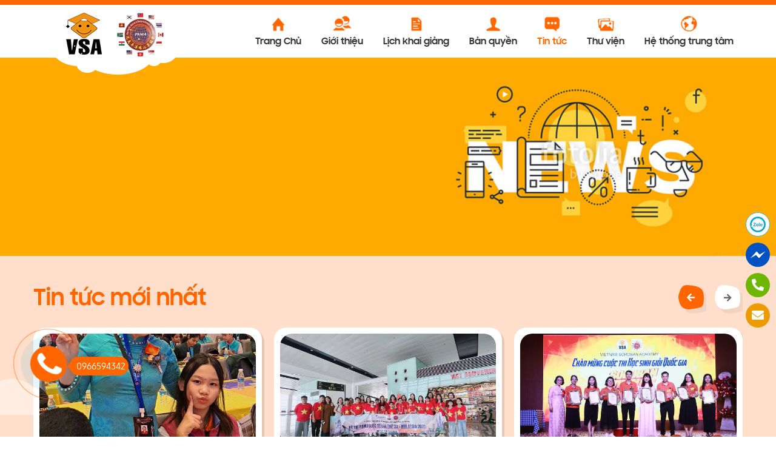

--- FILE ---
content_type: text/html; charset=UTF-8
request_url: https://vietnamsoroban.edu.vn/category/tin-tuc/
body_size: 11203
content:
<!doctype html>
<html lang="vi">
<head>
	<meta name="viewport" content="width=device-width, initial-scale=1">
	<meta http-equiv="X-UA-Compatible" content="IE=edge">
	<meta charset="UTF-8">
	<link rel="profile" href="https://gmpg.org/xfn/11">
	<title>Tin tức &#8211; Vietnamsoroban.edu.vn</title>
<meta name='robots' content='max-image-preview:large' />
        <script async="async" src=''></script>
    <link rel='dns-prefetch' href='//s.w.org' />
<link rel="alternate" type="application/rss+xml" title="Dòng thông tin Vietnamsoroban.edu.vn &raquo;" href="https://vietnamsoroban.edu.vn/feed/" />
<link rel="alternate" type="application/rss+xml" title="Dòng phản hồi Vietnamsoroban.edu.vn &raquo;" href="https://vietnamsoroban.edu.vn/comments/feed/" />
<link rel="alternate" type="application/rss+xml" title="Dòng thông tin chuyên mục Vietnamsoroban.edu.vn &raquo; Tin tức" href="https://vietnamsoroban.edu.vn/category/tin-tuc/feed/" />
<script type="text/javascript">
window._wpemojiSettings = {"baseUrl":"https:\/\/s.w.org\/images\/core\/emoji\/14.0.0\/72x72\/","ext":".png","svgUrl":"https:\/\/s.w.org\/images\/core\/emoji\/14.0.0\/svg\/","svgExt":".svg","source":{"concatemoji":"https:\/\/vietnamsoroban.edu.vn\/wp-includes\/js\/wp-emoji-release.min.js?ver=6.0.11"}};
/*! This file is auto-generated */
!function(e,a,t){var n,r,o,i=a.createElement("canvas"),p=i.getContext&&i.getContext("2d");function s(e,t){var a=String.fromCharCode,e=(p.clearRect(0,0,i.width,i.height),p.fillText(a.apply(this,e),0,0),i.toDataURL());return p.clearRect(0,0,i.width,i.height),p.fillText(a.apply(this,t),0,0),e===i.toDataURL()}function c(e){var t=a.createElement("script");t.src=e,t.defer=t.type="text/javascript",a.getElementsByTagName("head")[0].appendChild(t)}for(o=Array("flag","emoji"),t.supports={everything:!0,everythingExceptFlag:!0},r=0;r<o.length;r++)t.supports[o[r]]=function(e){if(!p||!p.fillText)return!1;switch(p.textBaseline="top",p.font="600 32px Arial",e){case"flag":return s([127987,65039,8205,9895,65039],[127987,65039,8203,9895,65039])?!1:!s([55356,56826,55356,56819],[55356,56826,8203,55356,56819])&&!s([55356,57332,56128,56423,56128,56418,56128,56421,56128,56430,56128,56423,56128,56447],[55356,57332,8203,56128,56423,8203,56128,56418,8203,56128,56421,8203,56128,56430,8203,56128,56423,8203,56128,56447]);case"emoji":return!s([129777,127995,8205,129778,127999],[129777,127995,8203,129778,127999])}return!1}(o[r]),t.supports.everything=t.supports.everything&&t.supports[o[r]],"flag"!==o[r]&&(t.supports.everythingExceptFlag=t.supports.everythingExceptFlag&&t.supports[o[r]]);t.supports.everythingExceptFlag=t.supports.everythingExceptFlag&&!t.supports.flag,t.DOMReady=!1,t.readyCallback=function(){t.DOMReady=!0},t.supports.everything||(n=function(){t.readyCallback()},a.addEventListener?(a.addEventListener("DOMContentLoaded",n,!1),e.addEventListener("load",n,!1)):(e.attachEvent("onload",n),a.attachEvent("onreadystatechange",function(){"complete"===a.readyState&&t.readyCallback()})),(e=t.source||{}).concatemoji?c(e.concatemoji):e.wpemoji&&e.twemoji&&(c(e.twemoji),c(e.wpemoji)))}(window,document,window._wpemojiSettings);
</script>
<style type="text/css">
img.wp-smiley,
img.emoji {
	display: inline !important;
	border: none !important;
	box-shadow: none !important;
	height: 1em !important;
	width: 1em !important;
	margin: 0 0.07em !important;
	vertical-align: -0.1em !important;
	background: none !important;
	padding: 0 !important;
}
</style>
	<link rel='stylesheet' id='wp-block-library-css'  href='https://vietnamsoroban.edu.vn/wp-includes/css/dist/block-library/style.min.css?ver=6.0.11' type='text/css' media='all' />
<style id='global-styles-inline-css' type='text/css'>
body{--wp--preset--color--black: #000000;--wp--preset--color--cyan-bluish-gray: #abb8c3;--wp--preset--color--white: #ffffff;--wp--preset--color--pale-pink: #f78da7;--wp--preset--color--vivid-red: #cf2e2e;--wp--preset--color--luminous-vivid-orange: #ff6900;--wp--preset--color--luminous-vivid-amber: #fcb900;--wp--preset--color--light-green-cyan: #7bdcb5;--wp--preset--color--vivid-green-cyan: #00d084;--wp--preset--color--pale-cyan-blue: #8ed1fc;--wp--preset--color--vivid-cyan-blue: #0693e3;--wp--preset--color--vivid-purple: #9b51e0;--wp--preset--gradient--vivid-cyan-blue-to-vivid-purple: linear-gradient(135deg,rgba(6,147,227,1) 0%,rgb(155,81,224) 100%);--wp--preset--gradient--light-green-cyan-to-vivid-green-cyan: linear-gradient(135deg,rgb(122,220,180) 0%,rgb(0,208,130) 100%);--wp--preset--gradient--luminous-vivid-amber-to-luminous-vivid-orange: linear-gradient(135deg,rgba(252,185,0,1) 0%,rgba(255,105,0,1) 100%);--wp--preset--gradient--luminous-vivid-orange-to-vivid-red: linear-gradient(135deg,rgba(255,105,0,1) 0%,rgb(207,46,46) 100%);--wp--preset--gradient--very-light-gray-to-cyan-bluish-gray: linear-gradient(135deg,rgb(238,238,238) 0%,rgb(169,184,195) 100%);--wp--preset--gradient--cool-to-warm-spectrum: linear-gradient(135deg,rgb(74,234,220) 0%,rgb(151,120,209) 20%,rgb(207,42,186) 40%,rgb(238,44,130) 60%,rgb(251,105,98) 80%,rgb(254,248,76) 100%);--wp--preset--gradient--blush-light-purple: linear-gradient(135deg,rgb(255,206,236) 0%,rgb(152,150,240) 100%);--wp--preset--gradient--blush-bordeaux: linear-gradient(135deg,rgb(254,205,165) 0%,rgb(254,45,45) 50%,rgb(107,0,62) 100%);--wp--preset--gradient--luminous-dusk: linear-gradient(135deg,rgb(255,203,112) 0%,rgb(199,81,192) 50%,rgb(65,88,208) 100%);--wp--preset--gradient--pale-ocean: linear-gradient(135deg,rgb(255,245,203) 0%,rgb(182,227,212) 50%,rgb(51,167,181) 100%);--wp--preset--gradient--electric-grass: linear-gradient(135deg,rgb(202,248,128) 0%,rgb(113,206,126) 100%);--wp--preset--gradient--midnight: linear-gradient(135deg,rgb(2,3,129) 0%,rgb(40,116,252) 100%);--wp--preset--duotone--dark-grayscale: url('#wp-duotone-dark-grayscale');--wp--preset--duotone--grayscale: url('#wp-duotone-grayscale');--wp--preset--duotone--purple-yellow: url('#wp-duotone-purple-yellow');--wp--preset--duotone--blue-red: url('#wp-duotone-blue-red');--wp--preset--duotone--midnight: url('#wp-duotone-midnight');--wp--preset--duotone--magenta-yellow: url('#wp-duotone-magenta-yellow');--wp--preset--duotone--purple-green: url('#wp-duotone-purple-green');--wp--preset--duotone--blue-orange: url('#wp-duotone-blue-orange');--wp--preset--font-size--small: 13px;--wp--preset--font-size--medium: 20px;--wp--preset--font-size--large: 36px;--wp--preset--font-size--x-large: 42px;}.has-black-color{color: var(--wp--preset--color--black) !important;}.has-cyan-bluish-gray-color{color: var(--wp--preset--color--cyan-bluish-gray) !important;}.has-white-color{color: var(--wp--preset--color--white) !important;}.has-pale-pink-color{color: var(--wp--preset--color--pale-pink) !important;}.has-vivid-red-color{color: var(--wp--preset--color--vivid-red) !important;}.has-luminous-vivid-orange-color{color: var(--wp--preset--color--luminous-vivid-orange) !important;}.has-luminous-vivid-amber-color{color: var(--wp--preset--color--luminous-vivid-amber) !important;}.has-light-green-cyan-color{color: var(--wp--preset--color--light-green-cyan) !important;}.has-vivid-green-cyan-color{color: var(--wp--preset--color--vivid-green-cyan) !important;}.has-pale-cyan-blue-color{color: var(--wp--preset--color--pale-cyan-blue) !important;}.has-vivid-cyan-blue-color{color: var(--wp--preset--color--vivid-cyan-blue) !important;}.has-vivid-purple-color{color: var(--wp--preset--color--vivid-purple) !important;}.has-black-background-color{background-color: var(--wp--preset--color--black) !important;}.has-cyan-bluish-gray-background-color{background-color: var(--wp--preset--color--cyan-bluish-gray) !important;}.has-white-background-color{background-color: var(--wp--preset--color--white) !important;}.has-pale-pink-background-color{background-color: var(--wp--preset--color--pale-pink) !important;}.has-vivid-red-background-color{background-color: var(--wp--preset--color--vivid-red) !important;}.has-luminous-vivid-orange-background-color{background-color: var(--wp--preset--color--luminous-vivid-orange) !important;}.has-luminous-vivid-amber-background-color{background-color: var(--wp--preset--color--luminous-vivid-amber) !important;}.has-light-green-cyan-background-color{background-color: var(--wp--preset--color--light-green-cyan) !important;}.has-vivid-green-cyan-background-color{background-color: var(--wp--preset--color--vivid-green-cyan) !important;}.has-pale-cyan-blue-background-color{background-color: var(--wp--preset--color--pale-cyan-blue) !important;}.has-vivid-cyan-blue-background-color{background-color: var(--wp--preset--color--vivid-cyan-blue) !important;}.has-vivid-purple-background-color{background-color: var(--wp--preset--color--vivid-purple) !important;}.has-black-border-color{border-color: var(--wp--preset--color--black) !important;}.has-cyan-bluish-gray-border-color{border-color: var(--wp--preset--color--cyan-bluish-gray) !important;}.has-white-border-color{border-color: var(--wp--preset--color--white) !important;}.has-pale-pink-border-color{border-color: var(--wp--preset--color--pale-pink) !important;}.has-vivid-red-border-color{border-color: var(--wp--preset--color--vivid-red) !important;}.has-luminous-vivid-orange-border-color{border-color: var(--wp--preset--color--luminous-vivid-orange) !important;}.has-luminous-vivid-amber-border-color{border-color: var(--wp--preset--color--luminous-vivid-amber) !important;}.has-light-green-cyan-border-color{border-color: var(--wp--preset--color--light-green-cyan) !important;}.has-vivid-green-cyan-border-color{border-color: var(--wp--preset--color--vivid-green-cyan) !important;}.has-pale-cyan-blue-border-color{border-color: var(--wp--preset--color--pale-cyan-blue) !important;}.has-vivid-cyan-blue-border-color{border-color: var(--wp--preset--color--vivid-cyan-blue) !important;}.has-vivid-purple-border-color{border-color: var(--wp--preset--color--vivid-purple) !important;}.has-vivid-cyan-blue-to-vivid-purple-gradient-background{background: var(--wp--preset--gradient--vivid-cyan-blue-to-vivid-purple) !important;}.has-light-green-cyan-to-vivid-green-cyan-gradient-background{background: var(--wp--preset--gradient--light-green-cyan-to-vivid-green-cyan) !important;}.has-luminous-vivid-amber-to-luminous-vivid-orange-gradient-background{background: var(--wp--preset--gradient--luminous-vivid-amber-to-luminous-vivid-orange) !important;}.has-luminous-vivid-orange-to-vivid-red-gradient-background{background: var(--wp--preset--gradient--luminous-vivid-orange-to-vivid-red) !important;}.has-very-light-gray-to-cyan-bluish-gray-gradient-background{background: var(--wp--preset--gradient--very-light-gray-to-cyan-bluish-gray) !important;}.has-cool-to-warm-spectrum-gradient-background{background: var(--wp--preset--gradient--cool-to-warm-spectrum) !important;}.has-blush-light-purple-gradient-background{background: var(--wp--preset--gradient--blush-light-purple) !important;}.has-blush-bordeaux-gradient-background{background: var(--wp--preset--gradient--blush-bordeaux) !important;}.has-luminous-dusk-gradient-background{background: var(--wp--preset--gradient--luminous-dusk) !important;}.has-pale-ocean-gradient-background{background: var(--wp--preset--gradient--pale-ocean) !important;}.has-electric-grass-gradient-background{background: var(--wp--preset--gradient--electric-grass) !important;}.has-midnight-gradient-background{background: var(--wp--preset--gradient--midnight) !important;}.has-small-font-size{font-size: var(--wp--preset--font-size--small) !important;}.has-medium-font-size{font-size: var(--wp--preset--font-size--medium) !important;}.has-large-font-size{font-size: var(--wp--preset--font-size--large) !important;}.has-x-large-font-size{font-size: var(--wp--preset--font-size--x-large) !important;}
</style>
<link rel='stylesheet' id='wpshare247.com_aio_ct_button.css-css'  href='https://vietnamsoroban.edu.vn/wp-content/plugins/all-in-one-contact-buttons-wpshare247/assets/aio_ct_button.css?ver=1.0' type='text/css' media='all' />
<link rel='stylesheet' id='wpshare247.com_font-awesome-5.6.1_css-css'  href='https://vietnamsoroban.edu.vn/wp-content/plugins/all-in-one-contact-buttons-wpshare247/assets/js/font-awesome-5.6.1/css/all.min.css?ver=3.5.7' type='text/css' media='all' />
<link rel='stylesheet' id='contact-form-7-css'  href='https://vietnamsoroban.edu.vn/wp-content/plugins/contact-form-7/includes/css/styles.css?ver=5.6.3' type='text/css' media='all' />
<link rel='stylesheet' id='menu-image-css'  href='https://vietnamsoroban.edu.vn/wp-content/plugins/menu-image/includes/css/menu-image.css?ver=3.0.8' type='text/css' media='all' />
<link rel='stylesheet' id='dashicons-css'  href='https://vietnamsoroban.edu.vn/wp-includes/css/dashicons.min.css?ver=6.0.11' type='text/css' media='all' />
<link rel='stylesheet' id='rs-plugin-settings-css'  href='https://vietnamsoroban.edu.vn/wp-content/plugins/revslider/public/assets/css/settings.css?ver=5.4.6.3.1' type='text/css' media='all' />
<style id='rs-plugin-settings-inline-css' type='text/css'>
#rs-demo-id {}
</style>
<link rel='stylesheet' id='wp-pagenavi-css'  href='https://vietnamsoroban.edu.vn/wp-content/plugins/wp-pagenavi/pagenavi-css.css?ver=2.70' type='text/css' media='all' />
<link rel='stylesheet' id='ghv-theme-fontawesome-css'  href='https://vietnamsoroban.edu.vn/wp-content/themes/ghv-theme/assets/font-awesome/css/all.min.css?ver=6.0.11' type='text/css' media='all' />
<link rel='stylesheet' id='ghv-theme-bootstrap-css'  href='https://vietnamsoroban.edu.vn/wp-content/themes/ghv-theme/assets/bootstrap/css/bootstrap.min.css?ver=6.0.11' type='text/css' media='all' />
<link rel='stylesheet' id='ghv-theme-style-css'  href='https://vietnamsoroban.edu.vn/wp-content/themes/ghv-theme/style.css?ver=6.0.11' type='text/css' media='all' />
<link rel='stylesheet' id='ghv-theme-menu-css'  href='https://vietnamsoroban.edu.vn/wp-content/themes/ghv-theme/assets/menu.css?ver=6.0.11' type='text/css' media='all' />
<link rel='stylesheet' id='ghv-theme-responsive-css'  href='https://vietnamsoroban.edu.vn/wp-content/themes/ghv-theme/assets/responsive.css?ver=6.0.11' type='text/css' media='all' />
<script type='text/javascript' src='https://vietnamsoroban.edu.vn/wp-content/themes/ghv-theme/assets/js/jquery-3.3.1.min.js' id='jquery-js'></script>
<script type='text/javascript' src='https://vietnamsoroban.edu.vn/wp-content/plugins/revslider/public/assets/js/jquery.themepunch.tools.min.js?ver=5.4.6.3.1' id='tp-tools-js'></script>
<script type='text/javascript' src='https://vietnamsoroban.edu.vn/wp-content/plugins/revslider/public/assets/js/jquery.themepunch.revolution.min.js?ver=5.4.6.3.1' id='revmin-js'></script>
<link rel="https://api.w.org/" href="https://vietnamsoroban.edu.vn/wp-json/" /><link rel="alternate" type="application/json" href="https://vietnamsoroban.edu.vn/wp-json/wp/v2/categories/3" /><link rel="EditURI" type="application/rsd+xml" title="RSD" href="https://vietnamsoroban.edu.vn/xmlrpc.php?rsd" />
<link rel="wlwmanifest" type="application/wlwmanifest+xml" href="https://vietnamsoroban.edu.vn/wp-includes/wlwmanifest.xml" /> 
<meta name="generator" content="WordPress 6.0.11" />
<script>readMoreArgs = []</script><script type="text/javascript">
				EXPM_VERSION=2.98;EXPM_AJAX_URL='https://vietnamsoroban.edu.vn/wp-admin/admin-ajax.php';
			function yrmAddEvent(element, eventName, fn) {
				if (element.addEventListener)
					element.addEventListener(eventName, fn, false);
				else if (element.attachEvent)
					element.attachEvent('on' + eventName, fn);
			}
			</script><meta name="generator" content="Powered by Slider Revolution 5.4.6.3.1 - responsive, Mobile-Friendly Slider Plugin for WordPress with comfortable drag and drop interface." />
<link rel="icon" href="https://vietnamsoroban.edu.vn/wp-content/uploads/2018/10/favicon.jpg" sizes="32x32" />
<link rel="icon" href="https://vietnamsoroban.edu.vn/wp-content/uploads/2018/10/favicon.jpg" sizes="192x192" />
<link rel="apple-touch-icon" href="https://vietnamsoroban.edu.vn/wp-content/uploads/2018/10/favicon.jpg" />
<meta name="msapplication-TileImage" content="https://vietnamsoroban.edu.vn/wp-content/uploads/2018/10/favicon.jpg" />
<script type="text/javascript">function setREVStartSize(e){
				try{ var i=jQuery(window).width(),t=9999,r=0,n=0,l=0,f=0,s=0,h=0;					
					if(e.responsiveLevels&&(jQuery.each(e.responsiveLevels,function(e,f){f>i&&(t=r=f,l=e),i>f&&f>r&&(r=f,n=e)}),t>r&&(l=n)),f=e.gridheight[l]||e.gridheight[0]||e.gridheight,s=e.gridwidth[l]||e.gridwidth[0]||e.gridwidth,h=i/s,h=h>1?1:h,f=Math.round(h*f),"fullscreen"==e.sliderLayout){var u=(e.c.width(),jQuery(window).height());if(void 0!=e.fullScreenOffsetContainer){var c=e.fullScreenOffsetContainer.split(",");if (c) jQuery.each(c,function(e,i){u=jQuery(i).length>0?u-jQuery(i).outerHeight(!0):u}),e.fullScreenOffset.split("%").length>1&&void 0!=e.fullScreenOffset&&e.fullScreenOffset.length>0?u-=jQuery(window).height()*parseInt(e.fullScreenOffset,0)/100:void 0!=e.fullScreenOffset&&e.fullScreenOffset.length>0&&(u-=parseInt(e.fullScreenOffset,0))}f=u}else void 0!=e.minHeight&&f<e.minHeight&&(f=e.minHeight);e.c.closest(".rev_slider_wrapper").css({height:f})					
				}catch(d){console.log("Failure at Presize of Slider:"+d)}
			};</script>
		<style type="text/css" id="wp-custom-css">
			#testimonials .owl-stage-outer .item-test b{text-align:justify}		</style>
			
</head>

<body data-rsssl=1 class="archive category category-tin-tuc category-3 wp-custom-logo hfeed">
<header id="header" class="site-header">
	<div class="container">
		<div class="row">
			<div class="col-sm-3 col-xs-4">
				<div id="logo" class="site-branding">
										<a href="https://vietnamsoroban.edu.vn/" rel="home"><a href="https://vietnamsoroban.edu.vn/" class="custom-logo-link" rel="home"><img width="166" height="77" src="https://vietnamsoroban.edu.vn/wp-content/uploads/2018/10/logo.jpg" class="custom-logo" alt="Vietnamsoroban.edu.vn" /></a></a>
				</div><!-- .site-branding -->
			</div>
			<div class="col-sm-9 col-xs-7">
				<nav id="menu" class="navbar navbar-expand-lg">	
					<ul id="primary-menu" class="mr-auto"><li id="menu-item-11" class="menu-item menu-item-type-post_type menu-item-object-page menu-item-home menu-item-11"><a href="https://vietnamsoroban.edu.vn/" class="menu-image-title-below menu-image-not-hovered"><img width="23" height="24" src="https://vietnamsoroban.edu.vn/wp-content/uploads/2018/10/icon-home.png" class="menu-image menu-image-title-below" alt="" loading="lazy" /><span class="menu-image-title-below menu-image-title">Trang Chủ</span></a></li>
<li id="menu-item-195" class="menu-item menu-item-type-post_type menu-item-object-page menu-item-195"><a href="https://vietnamsoroban.edu.vn/gioi-thieu/" class="menu-image-title-below menu-image-not-hovered"><img width="31" height="26" src="https://vietnamsoroban.edu.vn/wp-content/uploads/2018/10/icon-about.png" class="menu-image menu-image-title-below" alt="" loading="lazy" /><span class="menu-image-title-below menu-image-title">Giới thiệu</span></a></li>
<li id="menu-item-267" class="menu-item menu-item-type-post_type menu-item-object-page menu-item-267"><a href="https://vietnamsoroban.edu.vn/lich-khai-giang/" class="menu-image-title-below menu-image-not-hovered"><img width="18" height="24" src="https://vietnamsoroban.edu.vn/wp-content/uploads/2018/10/icon-lich.png" class="menu-image menu-image-title-below" alt="" loading="lazy" /><span class="menu-image-title-below menu-image-title">Lịch khai giảng</span></a></li>
<li id="menu-item-189" class="menu-item menu-item-type-taxonomy menu-item-object-category menu-item-189"><a href="https://vietnamsoroban.edu.vn/category/thong-tin-ban-quyen/" class="menu-image-title-below menu-image-not-hovered"><img width="24" height="25" src="https://vietnamsoroban.edu.vn/wp-content/uploads/2018/10/icon-banquyen.png" class="menu-image menu-image-title-below" alt="" loading="lazy" /><span class="menu-image-title-below menu-image-title">Bản quyền</span></a></li>
<li id="menu-item-155" class="menu-item menu-item-type-taxonomy menu-item-object-category current-menu-item menu-item-155"><a href="https://vietnamsoroban.edu.vn/category/tin-tuc/" aria-current="page" class="menu-image-title-below menu-image-not-hovered"><img width="26" height="25" src="https://vietnamsoroban.edu.vn/wp-content/uploads/2018/10/icon-news.png" class="menu-image menu-image-title-below" alt="" loading="lazy" /><span class="menu-image-title-below menu-image-title">Tin tức</span></a></li>
<li id="menu-item-130" class="menu-item menu-item-type-post_type menu-item-object-page menu-item-130"><a href="https://vietnamsoroban.edu.vn/thu-vien/" class="menu-image-title-below menu-image-not-hovered"><img width="27" height="23" src="https://vietnamsoroban.edu.vn/wp-content/uploads/2018/10/icon-gallery.png" class="menu-image menu-image-title-below" alt="" loading="lazy" /><span class="menu-image-title-below menu-image-title">Thư viện</span></a></li>
<li id="menu-item-245" class="menu-item menu-item-type-post_type menu-item-object-page menu-item-245"><a href="https://vietnamsoroban.edu.vn/he-thong-trung-tam/" class="menu-image-title-below menu-image-not-hovered"><img width="27" height="26" src="https://vietnamsoroban.edu.vn/wp-content/uploads/2018/10/icon-contact.png" class="menu-image menu-image-title-below" alt="" loading="lazy" /><span class="menu-image-title-below menu-image-title">Hệ thống trung tâm</span></a></li>
</ul>				</nav><!-- #site-navigation -->
			</div>
			<div id="mobile_menu_toggler">
			  <div id="m_nav_menu" class="m_nav">
				<div class="m_nav_ham" id="m_ham_1"></div>
				<div class="m_nav_ham" id="m_ham_2"></div>
				<div class="m_nav_ham" id="m_ham_3"></div>
			  </div>
			</div>
		</div>
	</div>	
	<div id="mobile_menu">
<ul id="primarymb-menu" class="nav navbar-nav"><li class="menu-item menu-item-type-post_type menu-item-object-page menu-item-home menu-item-11"><a href="https://vietnamsoroban.edu.vn/" class="menu-image-title-below menu-image-not-hovered"><img width="23" height="24" src="https://vietnamsoroban.edu.vn/wp-content/uploads/2018/10/icon-home.png" class="menu-image menu-image-title-below" alt="" loading="lazy" /><span class="menu-image-title-below menu-image-title">Trang Chủ</span></a></li>
<li class="menu-item menu-item-type-post_type menu-item-object-page menu-item-195"><a href="https://vietnamsoroban.edu.vn/gioi-thieu/" class="menu-image-title-below menu-image-not-hovered"><img width="31" height="26" src="https://vietnamsoroban.edu.vn/wp-content/uploads/2018/10/icon-about.png" class="menu-image menu-image-title-below" alt="" loading="lazy" /><span class="menu-image-title-below menu-image-title">Giới thiệu</span></a></li>
<li class="menu-item menu-item-type-post_type menu-item-object-page menu-item-267"><a href="https://vietnamsoroban.edu.vn/lich-khai-giang/" class="menu-image-title-below menu-image-not-hovered"><img width="18" height="24" src="https://vietnamsoroban.edu.vn/wp-content/uploads/2018/10/icon-lich.png" class="menu-image menu-image-title-below" alt="" loading="lazy" /><span class="menu-image-title-below menu-image-title">Lịch khai giảng</span></a></li>
<li class="menu-item menu-item-type-taxonomy menu-item-object-category menu-item-189"><a href="https://vietnamsoroban.edu.vn/category/thong-tin-ban-quyen/" class="menu-image-title-below menu-image-not-hovered"><img width="24" height="25" src="https://vietnamsoroban.edu.vn/wp-content/uploads/2018/10/icon-banquyen.png" class="menu-image menu-image-title-below" alt="" loading="lazy" /><span class="menu-image-title-below menu-image-title">Bản quyền</span></a></li>
<li class="menu-item menu-item-type-taxonomy menu-item-object-category current-menu-item menu-item-155"><a href="https://vietnamsoroban.edu.vn/category/tin-tuc/" aria-current="page" class="menu-image-title-below menu-image-not-hovered"><img width="26" height="25" src="https://vietnamsoroban.edu.vn/wp-content/uploads/2018/10/icon-news.png" class="menu-image menu-image-title-below" alt="" loading="lazy" /><span class="menu-image-title-below menu-image-title">Tin tức</span></a></li>
<li class="menu-item menu-item-type-post_type menu-item-object-page menu-item-130"><a href="https://vietnamsoroban.edu.vn/thu-vien/" class="menu-image-title-below menu-image-not-hovered"><img width="27" height="23" src="https://vietnamsoroban.edu.vn/wp-content/uploads/2018/10/icon-gallery.png" class="menu-image menu-image-title-below" alt="" loading="lazy" /><span class="menu-image-title-below menu-image-title">Thư viện</span></a></li>
<li class="menu-item menu-item-type-post_type menu-item-object-page menu-item-245"><a href="https://vietnamsoroban.edu.vn/he-thong-trung-tam/" class="menu-image-title-below menu-image-not-hovered"><img width="27" height="26" src="https://vietnamsoroban.edu.vn/wp-content/uploads/2018/10/icon-contact.png" class="menu-image menu-image-title-below" alt="" loading="lazy" /><span class="menu-image-title-below menu-image-title">Hệ thống trung tâm</span></a></li>
</ul>								
     </div>
</header><!-- #masthead -->	

<section id="main"><div id="page-title">
<img src="https://vietnamsoroban.edu.vn/wp-content/uploads/2018/12/banner-news.jpg" alt="Thành công rực rỡ của đội tuyển quốc gia Soroban tại kỳ thi Pama Globan lần thứ 23"/>
</div>
<div class="newslatest box-padding-50 bg-topsingle">
	
	<div class="container">
		<h2 class="heading-title">Tin tức mới nhất</h2>
			<div class="our_news_carousel owl-carousel"><div class="item-news"><a href="https://vietnamsoroban.edu.vn/thanh-cong-ruc-ro-cua-doi-tuyen-quoc-gia-soroban-tai-ky-thi-pama-globan-lan-thu-23/" class="cover-links"></a><div class="image-cover"><img width="688" height="1541" src="https://vietnamsoroban.edu.vn/wp-content/uploads/2025/12/Thi-sinh-VN-2.jpg" class="attachment-post-thumbnail size-post-thumbnail wp-post-image" alt="" loading="lazy" /></div><div class="caption"><h3>Thành công rực rỡ của đội tuyển quốc gia Soroban tại kỳ thi Pama Globan lần thứ 23</h3><div class="meta-post"><a href="https://vietnamsoroban.edu.vn/category/tin-tuc/tin-soroban/">Tin Soroban</a> - 22/12/2025</div>     Ngày hôm qua 21/12/2025, kỳ thi quốc tế Pama Globan đã diễn ra sôi nổi tại thành phố Kuala Lumpur – Malaysia. Đây là một sự...</div></div><div class="item-news"><a href="https://vietnamsoroban.edu.vn/doi-tuyen-hoc-sinh-gioi-soroban-viet-nam-san-sang-chinh-phuc-pama-global-2025/" class="cover-links"></a><div class="image-cover"><img width="1280" height="720" src="https://vietnamsoroban.edu.vn/wp-content/uploads/2025/12/Anh-san-bay.jpg" class="attachment-post-thumbnail size-post-thumbnail wp-post-image" alt="" loading="lazy" /></div><div class="caption"><h3>Đội tuyển Học sinh giỏi Soroban Việt Nam sẵn sàng chinh phục PAMA Global 2025</h3><div class="meta-post"><a href="https://vietnamsoroban.edu.vn/category/tin-tuc/tin-soroban/">Tin Soroban</a> - 20/12/2025</div>&nbsp; Trưa nay 20/12/2025, doàn học sinh giỏi quốc gia Soroban Việt Nam đã chính thức lên đường tham dự kỳ thi quốc tế Pama Globan 2025...</div></div><div class="item-news"><a href="https://vietnamsoroban.edu.vn/vinh-danh-tap-the-giao-vien-xuat-sac-trong-viec-dao-tao-xay-dung-va-phat-trien-thuong-hieu-vsa/" class="cover-links"></a><div class="image-cover"><img width="2560" height="1707" src="https://vietnamsoroban.edu.vn/wp-content/uploads/2025/07/Nhung-thay-co-xuat-sac-scaled.jpg" class="attachment-post-thumbnail size-post-thumbnail wp-post-image" alt="" loading="lazy" /></div><div class="caption"><h3>Vinh danh tập thể giáo viên xuất sắc trong việc đào tạo &#8211; xây dựng và phát triển thương hiệu VSA</h3><div class="meta-post"><a href="https://vietnamsoroban.edu.vn/category/tin-tuc/su-kien/">Sự kiện</a> - 24/07/2025</div>     Đằng sau sự trưởng thành của mỗi học sinh Soroban là biết bao tâm huyết, kiên trì và tình yêu thương của các thầy cô...</div></div><div class="item-news"><a href="https://vietnamsoroban.edu.vn/cong-bo-danh-sach-thi-sinh-doat-giai-ky-thi-hoc-sinh-gioi-quoc-gia-soroban-2025/" class="cover-links"></a><div class="image-cover"><img width="2560" height="1707" src="https://vietnamsoroban.edu.vn/wp-content/uploads/2025/07/Hoa-scaled.jpg" class="attachment-post-thumbnail size-post-thumbnail wp-post-image" alt="" loading="lazy" /></div><div class="caption"><h3>CÔNG BỐ DANH SÁCH THÍ SINH ĐOẠT GIẢI KỲ THI HỌC SINH GIỎI QUỐC GIA SOROBAN 2025</h3><div class="meta-post"><a href="https://vietnamsoroban.edu.vn/category/tin-tuc/su-kien/">Sự kiện</a> - 23/07/2025</div>Sau những giờ phút tranh tài gay cấn và đầy cảm xúc, Kỳ thi Học sinh giỏi Quốc gia Soroban 2025 đã chính thức khép lại với...</div></div><div class="item-news"><a href="https://vietnamsoroban.edu.vn/soroban-viet-nam-to-chuc-thanh-cong-ky-thi-hoc-sinh-gioi-quoc-gia-2025/" class="cover-links"></a><div class="image-cover"><img width="2560" height="1707" src="https://vietnamsoroban.edu.vn/wp-content/uploads/2025/07/Toan-canh-scaled.jpg" class="attachment-post-thumbnail size-post-thumbnail wp-post-image" alt="" loading="lazy" /></div><div class="caption"><h3>Soroban Việt Nam tổ chức thành công kỳ thi Học sinh giỏi quốc gia 2025</h3><div class="meta-post"><a href="https://vietnamsoroban.edu.vn/category/tin-tuc/tin-soroban/">Tin Soroban</a> - 22/07/2025</div> Khác với những năm trước, kỳ thi Học sinh giỏi quốc gia năm nay được Soroban Việt Nam tổ chức sớm hơn thường lệ khoảng một tháng,...</div></div><div class="item-news"><a href="https://vietnamsoroban.edu.vn/trai-nghiem-thu-vi-cung-soroban-tai-vinschool-gardenia/" class="cover-links"></a><div class="image-cover"><img width="2560" height="1920" src="https://vietnamsoroban.edu.vn/wp-content/uploads/2025/07/z6810464054566_7eef7d592be60ba546c8a79a1df94c46-scaled.jpg" class="attachment-post-thumbnail size-post-thumbnail wp-post-image" alt="" loading="lazy" /></div><div class="caption"><h3>Trải nghiệm thú vị cùng Soroban tại Vinschool Gardenia</h3><div class="meta-post"><a href="https://vietnamsoroban.edu.vn/category/tin-tuc/tin-soroban/">Tin Soroban</a> - 16/07/2025</div>Chiều nay tại trường mầm non Vinschool Gardenia, các em học sinh đã có cơ hội tham gia một buổi học demo đặc biệt của chương trình...</div></div></div>			<script type="text/javascript">
			jQuery(document).ready(function() {
				jQuery('.our_news_carousel').owlCarousel({
				    loop:true,
				    items: 3,
				    margin:20,
				    nav: true,
				    dots: false,
				    responsiveClass:true,
				    responsive:{
				        0:{
				            items:1,
				        },
				        480:{
				            items:2,
				        },
				        880:{
				            items:3,
				        }
				    }
				});
			});
		</script>
	</div>
</div>
<div id="content-page" class="content-area bg-bottomsingle">
	<div class="container">
			<h2 class="heading-title">Tất cả tin tức</h2>
			<div class="row">			
			<div id="content-right" class="col-sm-9 col-xs-12">
			<div class="our_news box news-page">
				<div class="row">
															<div class="col-sm-4 col-xs-6">
							
<article id="post-6173" class="post-6173 post type-post status-publish format-standard has-post-thumbnail hentry category-tin-soroban">
	<div class="item-news"><a href="https://vietnamsoroban.edu.vn/soroban-viet-nam-hanh-trinh-du-lich-xuyen-bien-gioi-tren-dat-nuoc-trung-hoa-xinh-dep/" class="cover-links"></a><div class="image-cover"><img width="2560" height="1920" src="https://vietnamsoroban.edu.vn/wp-content/uploads/2025/06/Doan-o-cua-khau-scaled.jpg" class="attachment-post-thumbnail size-post-thumbnail wp-post-image" alt="" loading="lazy" /></div><div class="caption"><h3>Soroban Việt Nam hành trình du lịch xuyên biên giới trên đất nước Trung Hoa xinh đẹp.</h3><div class="meta-post"><a href="https://vietnamsoroban.edu.vn/category/tin-tuc/tin-soroban/">Tin Soroban</a> - 15/06/2025</div>     Với tinh thần “Làm hết mình – Chơi nhiệt tình”, Soroban Việt Nam đã tổ chức chuyến...</div></div></article><!-- #post-6173 -->
						</div>
												<div class="col-sm-4 col-xs-6">
							
<article id="post-6144" class="post-6144 post type-post status-publish format-standard has-post-thumbnail hentry category-tin-soroban">
	<div class="item-news"><a href="https://vietnamsoroban.edu.vn/ket-thuc-thang-nam-mua-tong-ket-huong-toi-ky-thi-hoc-sinh-gioi-quoc-gia-soroban-2025/" class="cover-links"></a><div class="image-cover"><img width="2560" height="1920" src="https://vietnamsoroban.edu.vn/wp-content/uploads/2025/05/Bia-scaled.jpg" class="attachment-post-thumbnail size-post-thumbnail wp-post-image" alt="" loading="lazy" /></div><div class="caption"><h3>Kết thúc tháng năm mùa tổng kết, hướng tới kỳ thi học sinh giỏi quốc gia Soroban 2025</h3><div class="meta-post"><a href="https://vietnamsoroban.edu.vn/category/tin-tuc/tin-soroban/">Tin Soroban</a> - 29/05/2025</div>Chiều 28/05/2025 tại trường mầm non Ocean Park 2 – Vinschool, buổi lễ tổng kết cuối cùng của Câu...</div></div></article><!-- #post-6144 -->
						</div>
												<div class="col-sm-4 col-xs-6">
							
<article id="post-6115" class="post-6115 post type-post status-publish format-standard has-post-thumbnail hentry category-tin-soroban">
	<div class="item-news"><a href="https://vietnamsoroban.edu.vn/thang-nam-ve-ron-rang-ngay-le-tong-ket-soroban/" class="cover-links"></a><div class="image-cover"><img width="2560" height="1440" src="https://vietnamsoroban.edu.vn/wp-content/uploads/2025/05/Gadnea-scaled.jpg" class="attachment-post-thumbnail size-post-thumbnail wp-post-image" alt="" loading="lazy" /></div><div class="caption"><h3>Tháng năm về rộn ràng ngày Lễ tổng kết Soroban</h3><div class="meta-post"><a href="https://vietnamsoroban.edu.vn/category/tin-tuc/tin-soroban/">Tin Soroban</a> - 21/05/2025</div>Trong những ngày đầu tháng năm này, tại các cơ sở giáo dục mầm non trong hệ thống giáo...</div></div></article><!-- #post-6115 -->
						</div>
												<div class="col-sm-4 col-xs-6">
							
<article id="post-6107" class="post-6107 post type-post status-publish format-standard has-post-thumbnail hentry category-su-kien category-tin-soroban">
	<div class="item-news"><a href="https://vietnamsoroban.edu.vn/chuan-bi-cho-ky-thi-quoc-gia-soroban-2025/" class="cover-links"></a><div class="image-cover"><img width="1000" height="666" src="https://vietnamsoroban.edu.vn/wp-content/uploads/2019/08/IMG_9132.jpg" class="attachment-post-thumbnail size-post-thumbnail wp-post-image" alt="" loading="lazy" /></div><div class="caption"><h3>Chuẩn bị cho kỳ thi quốc gia Soroban 2025</h3><div class="meta-post"><a href="https://vietnamsoroban.edu.vn/category/tin-tuc/su-kien/">Sự kiện</a> - 08/04/2025</div>     Sau một thời gian gián đoạn do dịch bệnh và các lý do khách quan, năm nay...</div></div></article><!-- #post-6107 -->
						</div>
												<div class="col-sm-4 col-xs-6">
							
<article id="post-6097" class="post-6097 post type-post status-publish format-standard has-post-thumbnail hentry category-tin-soroban">
	<div class="item-news"><a href="https://vietnamsoroban.edu.vn/soroban-viet-nam-chuc-mung-mot-nua-the-gioi-nhan-ngay-quoc-te-phu-nu-8-3/" class="cover-links"></a><div class="image-cover"><img width="940" height="788" src="https://vietnamsoroban.edu.vn/wp-content/uploads/2025/03/Thiep-8-3.jpg" class="attachment-post-thumbnail size-post-thumbnail wp-post-image" alt="" loading="lazy" /></div><div class="caption"><h3>Soroban Việt Nam chúc mừng một nửa thế giới nhân ngày Quốc tế Phụ nữ 8/3</h3><div class="meta-post"><a href="https://vietnamsoroban.edu.vn/category/tin-tuc/tin-soroban/">Tin Soroban</a> - 06/03/2025</div>Nhân dịp ngày Quốc Tế Phụ Nữ 8/3, Soroban Việt Nam gửi lời chúc tốt đẹp nhất đến tất...</div></div></article><!-- #post-6097 -->
						</div>
												<div class="col-sm-4 col-xs-6">
							
<article id="post-6081" class="post-6081 post type-post status-publish format-standard has-post-thumbnail hentry category-tin-soroban">
	<div class="item-news"><a href="https://vietnamsoroban.edu.vn/khai-xuan-dau-nam/" class="cover-links"></a><div class="image-cover"><img width="720" height="720" src="https://vietnamsoroban.edu.vn/wp-content/uploads/2025/02/Anh-bia.jpg" class="attachment-post-thumbnail size-post-thumbnail wp-post-image" alt="" loading="lazy" /></div><div class="caption"><h3>Khai xuân đầu năm!</h3><div class="meta-post"><a href="https://vietnamsoroban.edu.vn/category/tin-tuc/tin-soroban/">Tin Soroban</a> - 03/02/2025</div>     Mùa xuân là thế, mang bao hạnh phúc đến rồi mùa xuân sẽ lại ra đi. Nhưng...</div></div></article><!-- #post-6081 -->
						</div>
												<div class="col-sm-4 col-xs-6">
							
<article id="post-6058" class="post-6058 post type-post status-publish format-standard has-post-thumbnail hentry category-tin-soroban">
	<div class="item-news"><a href="https://vietnamsoroban.edu.vn/mua-xuan-den-voi-nhung-nguoi-lam-giao-duc/" class="cover-links"></a><div class="image-cover"><img width="2556" height="1916" src="https://vietnamsoroban.edu.vn/wp-content/uploads/2025/01/VD-2.jpg" class="attachment-post-thumbnail size-post-thumbnail wp-post-image" alt="" loading="lazy" /></div><div class="caption"><h3>Mùa xuân đến với những người làm giáo dục!</h3><div class="meta-post"><a href="https://vietnamsoroban.edu.vn/category/tin-tuc/tin-soroban/">Tin Soroban</a> - 24/01/2025</div>     Như trong thi phẩm “Mùa xuân nho nhỏ”, nhà thơ Thanh Hải đã viết: “Ta làm con...</div></div></article><!-- #post-6058 -->
						</div>
												<div class="col-sm-4 col-xs-6">
							
<article id="post-6034" class="post-6034 post type-post status-publish format-standard has-post-thumbnail hentry category-tin-soroban">
	<div class="item-news"><a href="https://vietnamsoroban.edu.vn/soroban-viet-nam-vinh-danh-doi-tuyen-hoc-sinh-gioi-quoc-te-soroban-ha-noi/" class="cover-links"></a><div class="image-cover"><img width="2560" height="1707" src="https://vietnamsoroban.edu.vn/wp-content/uploads/2025/01/IMG_0408-scaled.jpg" class="attachment-post-thumbnail size-post-thumbnail wp-post-image" alt="" loading="lazy" /></div><div class="caption"><h3>Soroban Việt Nam vinh danh đội tuyển học sinh giỏi quốc tế Soroban Hà Nội</h3><div class="meta-post"><a href="https://vietnamsoroban.edu.vn/category/tin-tuc/tin-soroban/">Tin Soroban</a> - 06/01/2025</div>    Chiều qua 05/01/2025, tại Trung tâm Soroban Thư viện Hà Nội, Soroban Việt Nam đã tổ chức...</div></div></article><!-- #post-6034 -->
						</div>
												<div class="col-sm-4 col-xs-6">
							
<article id="post-6028" class="post-6028 post type-post status-publish format-standard has-post-thumbnail hentry category-soroban-tren-bao-chi category-thong-tin-giao-duc category-tin-soroban">
	<div class="item-news"><a href="https://vietnamsoroban.edu.vn/dai-truyen-hinh-viet-nam-vtv9-dua-tin-ve-ky-thi-quoc-te-global-pama-2024/" class="cover-links"></a><div class="image-cover"><img width="2560" height="1707" src="https://vietnamsoroban.edu.vn/wp-content/uploads/2024/12/Niem-vui-PHHS.jpg" class="attachment-post-thumbnail size-post-thumbnail wp-post-image" alt="" loading="lazy" /></div><div class="caption"><h3>Đài truyền hình Việt Nam (VTV9) đưa tin về kỳ thi quốc tế Global Pama 2024</h3><div class="meta-post"><a href="https://vietnamsoroban.edu.vn/category/tin-tuc/soroban-tren-bao-chi/">Soroban trên báo chí</a> - 02/01/2025</div>Trong ngày 26/12/2024 vừa qua, kỳ thi quốc tế Global Pama 2024 lần đầu tiên được tổ chức tại...</div></div></article><!-- #post-6028 -->
						</div>
										</div>
				<div class='wp-pagenavi' role='navigation'>
<span aria-current='page' class='current'>1</span><a class="page larger" title="Page 2" href="https://vietnamsoroban.edu.vn/category/tin-tuc/page/2/">2</a><a class="page larger" title="Page 3" href="https://vietnamsoroban.edu.vn/category/tin-tuc/page/3/">3</a><a class="page larger" title="Page 4" href="https://vietnamsoroban.edu.vn/category/tin-tuc/page/4/">4</a><a class="page larger" title="Page 5" href="https://vietnamsoroban.edu.vn/category/tin-tuc/page/5/">5</a><span class='extend'>...</span><a class="larger page" title="Page 10" href="https://vietnamsoroban.edu.vn/category/tin-tuc/page/10/">10</a><a class="larger page" title="Page 20" href="https://vietnamsoroban.edu.vn/category/tin-tuc/page/20/">20</a><a class="larger page" title="Page 30" href="https://vietnamsoroban.edu.vn/category/tin-tuc/page/30/">30</a><span class='extend'>...</span><a class="nextpostslink" rel="next" aria-label="Trang sau" href="https://vietnamsoroban.edu.vn/category/tin-tuc/page/2/">»</a><a class="last" aria-label="Last Page" href="https://vietnamsoroban.edu.vn/category/tin-tuc/page/33/">Trang sau »</a>
</div>			</div>	
			</div>
			<div id="column-left" class="col-sm-3 col-xs-12">
				
<aside id="secondary" class="widget-area">
	<div id="nav_menu-2" class="widget widget_nav_menu"><h3 class="widget-title">Danh mục tin tức</h3><div class="menu-menu-tin-tuc-container"><ul id="menu-menu-tin-tuc" class="menu"><li id="menu-item-147" class="menu-item menu-item-type-taxonomy menu-item-object-category menu-item-147"><a href="https://vietnamsoroban.edu.vn/category/tin-tuc/chia-se-kien-thuc/">Chia sẻ kiến thức</a></li>
<li id="menu-item-148" class="menu-item menu-item-type-taxonomy menu-item-object-category menu-item-148"><a href="https://vietnamsoroban.edu.vn/category/tin-tuc/ky-nang-hoc-tap/">Kỹ năng học tập</a></li>
<li id="menu-item-149" class="menu-item menu-item-type-taxonomy menu-item-object-category menu-item-149"><a href="https://vietnamsoroban.edu.vn/category/tin-tuc/soroban-tren-bao-chi/">Soroban trên báo chí</a></li>
<li id="menu-item-150" class="menu-item menu-item-type-taxonomy menu-item-object-category menu-item-150"><a href="https://vietnamsoroban.edu.vn/category/tin-tuc/su-kien/">Sự kiện</a></li>
<li id="menu-item-151" class="menu-item menu-item-type-taxonomy menu-item-object-category menu-item-151"><a href="https://vietnamsoroban.edu.vn/category/tin-tuc/thong-tin-giao-duc/">Thông tin giáo dục</a></li>
<li id="menu-item-153" class="menu-item menu-item-type-taxonomy menu-item-object-category menu-item-153"><a href="https://vietnamsoroban.edu.vn/category/tin-tuc/thong-tin-nha-truong/">Thông tin nhà trường</a></li>
<li id="menu-item-152" class="menu-item menu-item-type-taxonomy menu-item-object-category menu-item-152"><a href="https://vietnamsoroban.edu.vn/category/tin-tuc/thong-tin-huu-ich/">Thông tin hữu ích</a></li>
<li id="menu-item-154" class="menu-item menu-item-type-taxonomy menu-item-object-category menu-item-154"><a href="https://vietnamsoroban.edu.vn/category/tin-tuc/tin-soroban/">Tin Soroban</a></li>
</ul></div></div><div id="text-3" class="widget widget_text"><h3 class="widget-title">Tin nổi bật</h3>			<div class="textwidget"><ul class="posts-list"><li><a href="https://vietnamsoroban.edu.vn/chuong-trinh-soroban-viet-nam/"><img width="354" height="266" src="https://vietnamsoroban.edu.vn/wp-content/uploads/2018/10/news_47.jpg" class="attachment-post-thumbnail size-post-thumbnail wp-post-image" alt="" loading="lazy" /></a><a href="https://vietnamsoroban.edu.vn/chuong-trinh-soroban-viet-nam/" title="Chương trình Soroban Việt Nam"><h3>Chương trình Soroban Việt Nam</h3></a></li><li><a href="https://vietnamsoroban.edu.vn/nhan-dien-thuong-hieu-vsa-vietnam-soroban-acadmy/"><img width="1000" height="1294" src="https://vietnamsoroban.edu.vn/wp-content/uploads/2019/10/Chứng-nhận-Logo-001.jpg" class="attachment-post-thumbnail size-post-thumbnail wp-post-image" alt="" loading="lazy" /></a><a href="https://vietnamsoroban.edu.vn/nhan-dien-thuong-hieu-vsa-vietnam-soroban-acadmy/" title="Nhận diện thương hiệu VSA &#8211; Vietnam Soroban Acadmy"><h3>Nhận diện thương hiệu VSA &#8211; Vietnam Soroban Acadmy</h3></a></li><li><a href="https://vietnamsoroban.edu.vn/thu-cam-on-cua-phu-huynh-trung-tam-thu-vien-ha-noi/"><img width="384" height="288" src="https://vietnamsoroban.edu.vn/wp-content/uploads/2018/10/news_118.jpg" class="attachment-post-thumbnail size-post-thumbnail wp-post-image" alt="" loading="lazy" /></a><a href="https://vietnamsoroban.edu.vn/thu-cam-on-cua-phu-huynh-trung-tam-thu-vien-ha-noi/" title="Thư cảm ơn của phụ huynh trung tâm Thư Viện Hà Nội"><h3>Thư cảm ơn của phụ huynh trung tâm Thư Viện Hà Nội</h3></a></li><li><a href="https://vietnamsoroban.edu.vn/rung-chuong-vang-den-voi-mam-non-hoa-thuy-tien/"><img width="525" height="421" src="https://vietnamsoroban.edu.vn/wp-content/uploads/2018/10/noimage.png" class="attachment-post-thumbnail size-post-thumbnail wp-post-image" alt="" loading="lazy" /></a><a href="https://vietnamsoroban.edu.vn/rung-chuong-vang-den-voi-mam-non-hoa-thuy-tien/" title="Rung chuông vàng đến với mầm non Hoa Thủy Tiên."><h3>Rung chuông vàng đến với mầm non Hoa Thủy Tiên.</h3></a></li><li><a href="https://vietnamsoroban.edu.vn/lich-su-ra-doi-cua-ban-tinh-soroban/"><img width="300" height="370" src="https://vietnamsoroban.edu.vn/wp-content/uploads/2018/10/news_18.png" class="attachment-post-thumbnail size-post-thumbnail wp-post-image" alt="" loading="lazy" /></a><a href="https://vietnamsoroban.edu.vn/lich-su-ra-doi-cua-ban-tinh-soroban/" title="Lịch sử ra đời của bàn tính Soroban"><h3>Lịch sử ra đời của bàn tính Soroban</h3></a></li></ul>
</div>
		</div></aside><!-- #secondary -->
			</div>	
			</div>		
	</div>
</div><!-- #primary -->
</section>
<footer id="footer" class="site-footer">
	<div class="container">
		<div class="box footer-info">
			<div class="row">			
				<div class="col-1 col-sm-4 col-xs-6">
					<div id="text-2" class="widget widget_text"><h3 class="widget-title">VỀ SOROBAN VIỆT NAM</h3>			<div class="textwidget"><p>Công ty cổ phần đầu tư và phát triển giáo dục sáng tạo Việt tự hào là công ty đầu tiên đưa chương trình bàn tính Soroban đến với trẻ em Việt Nam. Công ty được sáng lập bởi những nhà giáo nhiều năm trong nghề, giàu tâm huyết và đươc sự hỗ trợ bởi đội ngũ nhân viên trẻ, tài năng.<br />
<a href="#">Xem thêm</a></p>
</div>
		</div>				</div>
				<div class="col-2 col-sm-4 col-xs-6">
					<h3 class="widget-title">THÔNG TIN LIÊN HỆ</h3>
					<div class="box contact-footer">
						<ul>
							<li><i class="fas fa-map-marker-alt"></i> Địa chỉ: Số 102, phố Nguỵ Như Kon Tum, Nhân Chính, Thanh Xuân, Hà Nội</li>
							<li><i class="fas fa-phone"></i> Điện thoại: 024.3569.0119</li>
							<li><i class="fas fa-envelope"></i> Email: vietnamsoroban@gmail.com</li>
							<li><i class="fas fa-globe-asia"></i> Website: www.vietnamsoroban.edu.vn</li>						
						</ul>
					</div>
					<div class="box social-links">
						<span>KẾT NỐI QUA</span>
						<a href="https://www.facebook.com/VietNamSoroban/"><i class="fab fa-facebook-f"></i></a>
						<a href="#"><i class="fab fa-youtube"></i></a>
						<a href="#"><i class="fab fa-twitter"></i></a>
						<a href="#"><i class="fab fa-google-plus-g"></i></a>
					</div>
				</div>
				<div class="col-3 col-sm-4 col-xs-12">
					<div id="custom_html-2" class="widget_text widget widget_custom_html"><h3 class="widget-title">FANPAGE FACEBOOK</h3><div class="textwidget custom-html-widget"><div class="fb-page" data-href="https://www.facebook.com/VietNamSoroban/" data-small-header="false" data-adapt-container-width="true" data-hide-cover="false" data-show-facepile="true"><blockquote cite="https://www.facebook.com/VietNamSoroban/" class="fb-xfbml-parse-ignore"><a href="https://www.facebook.com/VietNamSoroban/">Soroban Việt Nam</a></blockquote></div></div></div>				</div>
			</div>	
		</div>	
	</div>
</footer><!-- #colophon -->
<div id="copyright">
	<div class="container">
		Copyright @ 2018 Vietnamsoroban.edu.vn. Allright reserved. LỊCH LÀM VIỆC: Thứ 2- Thứ 6: 8h-17h30 - Thứ 7: 8h-12h00	</div>
</div>
<link rel='stylesheet' id='ghv-theme-owl-carousel-css'  href='https://vietnamsoroban.edu.vn/wp-content/themes/ghv-theme/assets/owl-carousel/assets/owl.carousel.min.css?ver=6.0.11' type='text/css' media='all' />
<script type='text/javascript' src='https://vietnamsoroban.edu.vn/wp-content/plugins/contact-form-7/includes/swv/js/index.js?ver=5.6.3' id='swv-js'></script>
<script type='text/javascript' id='contact-form-7-js-extra'>
/* <![CDATA[ */
var wpcf7 = {"api":{"root":"https:\/\/vietnamsoroban.edu.vn\/wp-json\/","namespace":"contact-form-7\/v1"}};
/* ]]> */
</script>
<script type='text/javascript' src='https://vietnamsoroban.edu.vn/wp-content/plugins/contact-form-7/includes/js/index.js?ver=5.6.3' id='contact-form-7-js'></script>
<script type='text/javascript' src='https://vietnamsoroban.edu.vn/wp-content/themes/ghv-theme/assets/bootstrap/js/bootstrap.min.js?ver=20151215' id='ghv-theme-bootstrap-js'></script>
<script type='text/javascript' src='https://vietnamsoroban.edu.vn/wp-content/themes/ghv-theme/assets/js/custom.js?ver=20151215' id='ghv-theme-custom-js'></script>
<script type='text/javascript' src='https://vietnamsoroban.edu.vn/wp-content/themes/ghv-theme/assets/owl-carousel/owl.carousel.min.js?ver=20151215' id='ghv-theme-owl-carousel-js'></script>
				<style>
                	.phonering-alo-phone {
						left:-50px;					}
                </style>
				<div class="hotline ">
					<div id="phonering-alo-phoneIcon" class="phonering-alo-phone phonering-alo-green phonering-alo-show">
                    	<span class="number"><a href="tel:0966594342"><i class="fas fa-caret-left"></i>0966594342</a></span>
						<div class="phonering-alo-ph-circle"></div>
						<div class="phonering-alo-ph-circle-fill"></div>
						<div class="phonering-alo-ph-img-circle">
							<a class="pps-btn-img " href="tel:0966594342"></a>
						</div>
					</div>
				</div>
			            
            <style>
								.phonering-alo-phone.phonering-alo-hover .phonering-alo-ph-img-circle, .phonering-alo-phone:hover .phonering-alo-ph-img-circle,
            	.phonering-alo-phone.phonering-alo-green .phonering-alo-ph-img-circle, #phonering-alo-phoneIcon .number a,
				#phonering-alo-phoneIcon .number a, #ft-contact-icons li span.ab {
					background-color: #ff6600;
				}
				.phonering-alo-phone.phonering-alo-hover .phonering-alo-ph-circle, .phonering-alo-phone:hover .phonering-alo-ph-circle,
				.phonering-alo-phone.phonering-alo-green .phonering-alo-ph-circle {
					border-color: #ff6600;
				}
				#phonering-alo-phoneIcon .number i, #ft-contact-icons li span.ab i{
					color: #ff6600;
				}
								
								#ft-contact-icons li a:hover span.ab,.phonering-alo-phone.phonering-alo-green.phonering-alo-hover .phonering-alo-ph-img-circle, .phonering-alo-phone.phonering-alo-green:hover .phonering-alo-ph-img-circle, #phonering-alo-phoneIcon:hover .number a{
					background-color:#222222;
				}
				.phonering-alo-phone.phonering-alo-green.phonering-alo-hover .phonering-alo-ph-circle, 
				.phonering-alo-phone.phonering-alo-green:hover .phonering-alo-ph-circle, #phonering-alo-phoneIcon:hover .number a{
					border-color: #222222;
				}
				#phonering-alo-phoneIcon:hover .number i, #ft-contact-icons li a:hover span.ab i{
					color: #222222;
				}
								
									#ft-contact-icons li span.ab, #phonering-alo-phoneIcon .number a{
						color:#fff;
					}
								
								
								
									.show-all-icon, .show-all-icon i{
						color:#f58634;
					}
								
            </style>
            
            <script>
            	jQuery(document).ready(function(e) {
					jQuery(".js-show-all-icon").click(function(e) {
                        if(jQuery("#ft-contact-icons").hasClass('active')){
							jQuery("#ft-contact-icons").removeClass('active');
							jQuery(this).removeClass('hide-me');
						}else{
							jQuery("#ft-contact-icons").addClass('active');
							jQuery(this).addClass('hide-me');
						}
						return false;
                    });
					
					jQuery(".js-hide-all-icon").click(function(e) {
                        jQuery(".js-show-all-icon").click();
						return false;
                    });
				});
            </script>
			
			            <a id="ws247-aio-ct-button-show-all-icon" href="#" class="hide-me js-show-all-icon show-all-icon contact-icons-right"><span>Liên hệ</span><i class="fas fa-long-arrow-alt-up"></i></a>
			<ul id="ft-contact-icons" class="active contact-icons-right">
            					<li class="icon-zalo">
					<a target="_blank" href="https://zalo.me/0966594342">
                    	<span class="icon"></span>
                                            </a>
                    
				</li>
				                
								<li class="icon-messenger">
					<a target="_blank" href="https://www.messenger.com/t/VietNamSoroban">
                    	<span class="icon"></span>
                                            </a>
                    
				</li>
				                
                				<li class="icon-phone">
					<a href="tel:02435690119" target="_blank">
                    	<span class="icon"><i class="fas fa-phone" aria-hidden="true"></i></span>
                                            </a>
                   	
				</li>
								
				
				
								<li class="icon-envelope">
					<a href="mailto:vietnamsoroban@gmail.com" target="_blank">
                    	<span class="icon"><i class="fas fa-envelope" aria-hidden="true"></i></span>
                                            </a>
                    
				</li>
								
				
				
				
				                
                <li><a href="#" class="js-hide-all-icon"><span class="icon"><i class="fas fa-times"></i></span></a></li>
				
			</ul>
            
                        
			<div id="fb-root"></div>
<script>(function(d, s, id) {
  var js, fjs = d.getElementsByTagName(s)[0];
  if (d.getElementById(id)) return;
  js = d.createElement(s); js.id = id;
  js.src = 'https://connect.facebook.net/vi_VN/sdk.js#xfbml=1&version=v3.1&appId=330427213785769&autoLogAppEvents=1';
  fjs.parentNode.insertBefore(js, fjs);
}(document, 'script', 'facebook-jssdk'));</script>
</body>
</html>
